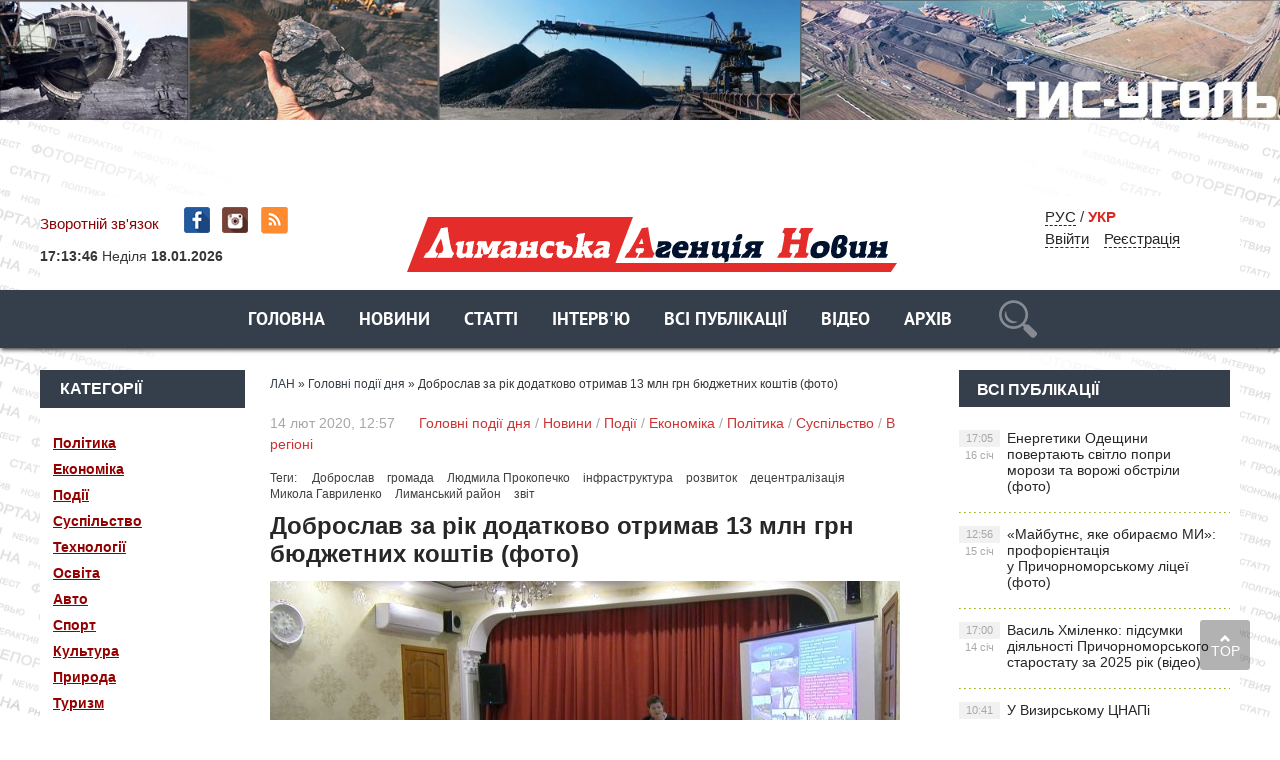

--- FILE ---
content_type: text/html; charset=utf-8
request_url: https://lan.od.ua/main/2806-dobroslav-za-rk-dodatkovo-otrimav-13-mln-grn-bjudzhetnih-koshtv.html
body_size: 16620
content:
<!DOCTYPE html PUBLIC "-//W3C//DTD XHTML 1.0 Transitional//EN" "https://www.w3.org/TR/xhtml1/DTD/xhtml1-transitional.dtd">
<html xmlns="https://www.w3.org/1999/xhtml">
<head>
	<meta http-equiv="X-UA-Compatible" content="IE=edge" />
        <link rel="shortcut icon" type="image/png" href="https://lan.od.ua/favicon.png" />
	<meta charset="utf-8">
<title>Доброслав за рік додатково отримав 13 млн грн бюджетних коштів (фото)</title>
<meta name="description" content="По підсумкам року Доброслав перевиконав бюджет і залучив ще 13 млн грн з бюджетів вищих рівнів. Перед мешканцями громади відзвітувала голова селищної ради.  Минулий рік був визначальним для Доброслава по багатьом напрямкам. Дороги, водозабезпечення, доброустрій та створення нових зон відпочинку,">
<meta name="keywords" content="Доброслава, треба, обліку, також, територій, прилеглих, райцентру, інфраструктури, розвитку, району, реформи, децентралізації, організації, межах, ветеранів, життя, інфраструктуру, рівнів, вищих, бюджетів">
<meta name="generator" content="DataLife Engine (http://dle-news.ru)">
<meta property="og:site_name" content="Лиманська Агенція Новин - новини Лиманського району">
<meta property="og:type" content="article">
<meta property="og:title" content="Доброслав за рік додатково отримав 13 млн грн бюджетних коштів (фото)">
<meta property="og:url" content="https://lan.od.ua/main/2806-dobroslav-za-rk-dodatkovo-otrimav-13-mln-grn-bjudzhetnih-koshtv.html">
<meta name="news_keywords" content="Доброслав, громада, Людмила Прокопечко, інфраструктура, розвиток, децентралізація, Микола Гавриленко, Лиманський район, звіт">
<meta property="og:image" content="https://lan.od.ua/uploads/posts/2020-02/1581671033_414g9804_mov_11_01_56_20_nepodvizhnoe-izobrazhenie001.jpg">
<meta property="og:description" content="Минулий рік був визначальним для Доброслава по багатьох напрямкам. Дороги, водозабезпечення, доброустрій та створення нових зон відпочинку, землеустрій та управління комунальним майном, реалізація Програми у сфері освіти та культури, екологія та безпечний простір. Багато з розвитку">
<link rel="search" type="application/opensearchdescription+xml" href="https://lan.od.ua/index.php?do=opensearch" title="Лиманська Агенція Новин - новини Лиманського району">
<link rel="canonical" href="https://lan.od.ua/main/2806-dobroslav-za-rk-dodatkovo-otrimav-13-mln-grn-bjudzhetnih-koshtv.html">
<link rel="alternate" type="application/rss+xml" title="Лиманська Агенція Новин - новини Лиманського району" href="https://lan.od.ua/rss.xml">
<link rel="alternate" hreflang="x-default" href="https://lan.od.ua/main/2806-dobroslav-za-rk-dodatkovo-otrimav-13-mln-grn-bjudzhetnih-koshtv.html" />
<link rel="alternate" hreflang="uk" href="https://lan.od.ua/main/2806-dobroslav-za-rk-dodatkovo-otrimav-13-mln-grn-bjudzhetnih-koshtv.html" />
<link rel="alternate" hreflang="ru" href="https://lan.od.ua/ru/main/2806-dobroslav-za-rk-dodatkovo-otrimav-13-mln-grn-bjudzhetnih-koshtv.html" />
<link rel="alternate" hreflang="x-default" href="https://lan.od.ua/main/2806-dobroslav-za-rk-dodatkovo-otrimav-13-mln-grn-bjudzhetnih-koshtv.html" />
<link rel="alternate" hreflang="uk" href="https://lan.od.ua/main/2806-dobroslav-za-rk-dodatkovo-otrimav-13-mln-grn-bjudzhetnih-koshtv.html" />
<link rel="alternate" hreflang="ru" href="https://lan.od.ua/ru/main/2806-dobroslav-za-rk-dodatkovo-otrimav-13-mln-grn-bjudzhetnih-koshtv.html" />
<link href="/engine/classes/min/index.php?f=engine/editor/css/default.css&amp;v=b8ba4" rel="stylesheet" type="text/css">
<script src="/engine/classes/min/index.php?g=general&amp;v=b8ba4"></script>
<script src="/engine/classes/min/index.php?f=engine/classes/js/jqueryui.js,engine/classes/js/dle_js.js,engine/classes/highslide/highslide.js,engine/classes/js/lazyload.js,engine/classes/masha/masha.js&amp;v=b8ba4" defer></script>
	<link rel="stylesheet" href="/templates/ukr/css/style.css" type="text/css" />
	<!--[if lte IE 7]>
	<link rel="stylesheet" href="/templates/ukr/css/style-ie.css" type="text/css" />
	<![endif]-->
       
	 <meta name="viewport" content="width=device-width, initial-scale=1.0">
    <script>

</script>

<script type="text/javascript" src="/templates/ukr/js/menu.js"></script>
     <script type="text/javascript" src="/templates/ukr/js/top.js"></script>
      <script type="text/javascript" src="/templates/ukr/js/lib.js"></script>
     <script type="text/javascript" src="/templates/ukr/js/active.js"></script>
      <script src="https://cdn.gravitec.net/storage/5a5d0dd67ac0298df0ffa129a363e72f/client.js" async></script>
     <meta name="yandex-verification" content="6a98698c90fae3a6" />
<meta name="google-site-verification" content="P2GBLs7lLMJHd6-DEVcQtGV2McM0ZQxYT4tlqPOlBfA" />

<!-- Global Site Tag (gtag.js) - Google Analytics -->
<script async src="https://www.googletagmanager.com/gtag/js?id=GA_TRACKING_ID"></script>
<script>
  window.dataLayer = window.dataLayer || [];
  function gtag(){dataLayer.push(arguments);}
  gtag('js', new Date());

  gtag('config', 'UA-132410571-1');
</script>
<script type="text/javascript">

function openbox(id){
    display = document.getElementById(id).style.display;

    if(display=='none'){
       document.getElementById(id).style.display='block';
    }else{
       document.getElementById(id).style.display='none';
    }
}
</script>
	
  
<style>

/*фиксированное плавающее меню*/
#top_navig{
 /*  top: 314px; высота шапки в пикселях*/
  position: fixed;
   z-index: 1000;
   left: 0;
  width: 100%;
-webkit-box-shadow: 0px 3px 4px -1px rgba(0,0,0,0.75);
-moz-box-shadow: 0px 3px 4px -1px rgba(0,0,0,0.75);
box-shadow: 0px 3px 4px -1px rgba(0,0,0,0.75);
}
.header_main_image {
    /*! background: url('../img/header_advertisment.jpg'); */
    height: 177px;
    margin-bottom: 19px;
    width: 100%;
}

 .header_img {
    background-position: center top !important;
    background-repeat: no-repeat !important;
    background-size: 100% auto !important;
    height: 177px;
    margin-bottom: 19px;
    width: 100%;
}

</style>


</head>
<body>
<script>
<!--
var dle_root       = '/';
var dle_admin      = '';
var dle_login_hash = '6b06965b07c05f228dceef7635ed95a0c423107d';
var dle_group      = 5;
var dle_skin       = 'ukr';
var dle_wysiwyg    = '1';
var quick_wysiwyg  = '1';
var dle_min_search = '3';
var dle_act_lang   = ["Так", "Ні", "Увести", "Скасувати", "Зберегти", "Вилучити", "Завантаження. Будь ласка, зачекайте..."];
var menu_short     = 'Швидке редагування';
var menu_full      = 'Повне редагування';
var menu_profile   = 'Перегляд профілю';
var menu_send      = 'Надіслати повідомлення';
var menu_uedit     = 'Адмін-центр';
var dle_info       = 'Інформація';
var dle_confirm    = 'Підтвердження';
var dle_prompt     = 'Уведення інформації';
var dle_req_field  = 'Заповніть усі необхідні поля';
var dle_del_agree  = 'Ви дійсно хочете вилучити? Цю дію неможливо буде скасувати';
var dle_spam_agree = 'Ви дійсно хочете позначити користувача як спамера? Це призведе до вилучення усіх його коментарів';
var dle_c_title    = '';
var dle_complaint  = 'Зазначте текст Вашої скарги для адміністрації:';
var dle_mail       = 'Ваша E-mail-адреса:';
var dle_big_text   = 'Виділено завеликий клаптик тексту.';
var dle_orfo_title = 'Зазначте коментар для адміністрації до знайденої помилки на сторінці';
var dle_p_send     = 'Надіслати';
var dle_p_send_ok  = 'Сповіщення вдало надіслано';
var dle_save_ok    = 'Зміни вдало збережено. Оновити сторінку?';
var dle_reply_title= 'Відповідь на коментар';
var dle_tree_comm  = '0';
var dle_del_news   = 'Вилучити статтю';
var dle_sub_agree  = '';
var dle_captcha_type  = '1';
var DLEPlayerLang     = {prev: '',next: '',play: '',pause: '',mute: '', unmute: '', settings: '', enterFullscreen: '', exitFullscreen: '', speed: '', normal: '', quality: '', pip: ''};
var allow_dle_delete_news   = false;
var dle_search_delay   = false;
var dle_search_value   = '';
jQuery(function($){
FastSearch();

hs.graphicsDir = '/engine/classes/highslide/graphics/';
hs.wrapperClassName = 'rounded-white';
hs.outlineType = 'rounded-white';
hs.numberOfImagesToPreload = 0;
hs.captionEval = 'this.thumb.alt';
hs.showCredits = false;
hs.align = 'center';
hs.transitions = ['expand', 'crossfade'];

hs.lang = { loadingText : 'Завантаження...', playTitle : 'Перегляд слайд-шоу (пропуск)', pauseTitle:'Пауза', previousTitle : 'Попереднє зображення', nextTitle :'Наступне зображення',moveTitle :'Перемістити', closeTitle :'Закрити (Esc)',fullExpandTitle:'Розгорнути до повного розміру',restoreTitle:'Натисніть для закриття картинки, натисніть й утримуйте для переміщення',focusTitle:'Сфокусувати',loadingTitle:'Натисніть, щоб скасувати'
};
hs.slideshowGroup='fullnews'; hs.addSlideshow({slideshowGroup: 'fullnews', interval: 4000, repeat: false, useControls: true, fixedControls: 'fit', overlayOptions: { opacity: .75, position: 'bottom center', hideOnMouseOut: true } });

});
//-->
</script> 

	   
    
<noindex><a href="http://www.tis.ua/" rel="nofollow" target="_blank" class="header_main_image">
            <div class="header_img" style="background: url(https://lan.od.ua/bane/1233456_desktop.jpg);"></div>
            </a>
    </noindex>

<div class="wrapper">
<!-- Поиск -->
	<!--       		 <form class="droptopbar" id="q_search" method="post">
			<div class="wrp">
				<div class="q_search">
					<input id="story" name="story" placeholder="Наберіть Ваш запит..." type="search">
					<button class="btn btn_border" type="submit" title="Знайти"><b class="ultrabold">Шукати</b></button>
				</div>
			</div>
			<input type="hidden" name="do" value="search">
			<input type="hidden" name="subaction" value="search">
			</form> 
                      
            -->
		<!-- / Поиск -->
	<div class="top-block center">
	    <a href="/" class="logo"><img src="/templates/ukr/images/logo.png" /></a> 
		<div class="top-block-date">
	   	 <a href="/?do=feedback"  style="color: #880406">Зворотній зв'язок</a> <span class="top-social" style="padding-left:20px"><a href="https://www.facebook.com/lan.od.ua/" class="top-social2" title="Ми в Facebook" target="_blank"></a>  <a href="https://www.instagram.com/lan.od.ua/" class="top-social3" title="Instagram" target="_blank"></a>  <a href="https://lan.od.ua/rss.xml" class="top-social7" title="RSS" target="_blank"></a>  
        
       </span> </div>
   
		<div class="top-block-login">  
        
             <!-- /  Кнопка вызова поиска -->
						<!--    <div class="h_btn" id="search">	
        <span class="icon_close">
		<i class="mt_1"></i><i class="mt_2"></i>
		</span>
		</div>  --
						<!-- / Кнопка вызова поиска --> 
        <span style="margin-right:20px"> 
            
<a href="https://lan.od.ua/ru/main/2806-dobroslav-za-rk-dodatkovo-otrimav-13-mln-grn-bjudzhetnih-koshtv.html"> РУС</a>
<span style="margin-right:20px">  /  <span  style="color: #DA2924; font-weight:800">УКР</span>  </span>

        	<div>
		    <a href="#" class="login-open">Ввійти</a><a href="/index.php?do=register" class="rega">Реєстрація</a>
				</div>
		</div>
		
    
<script type="text/javascript" src="/templates/ukr/js/jquery.cookie.js"></script>
<script type="text/javascript">
$(document).ready(function(){
$("#setCookie").click(function () {
$.cookie("popup", "", { expires:0, path: '/' });
$("#bg_popup").hide();
});
 
if ( $.cookie("popup") == null )
{
setTimeout(function(){
$("#bg_popup").show();
}, 1000)
}
else { $("#bg_popup").hide();
}
});
    </script>
	<link rel="stylesheet" href="/templates/ukr/css/popup.css" type="text/css" />


  
    
            
		<div>
			
		 <script type="text/javascript" src="/templates/ukr/js/clockscript.js"></script><body onload="goforit()"><span id="clock" style="margin:10px auto; padding-bottom:15px;font-size: 14px; "></span>

    

		
			
			<div style="clear: both;"></div>
		</div>
	</div>
<nav id="top_navig">
	<div class="head-block" style="margin-left: 0px;">
		<ul class="head-menu center">
			<li>
<a href="/" class="head-menu-link">Головна</a>
         
			</li>
			 
 
	 
	<li><a href="/news/"  class="head-menu-link">Новини</a></li> 
			
			
			
			<li>
			 <a href="/stati/" class="head-menu-link">Статті</a>
			</li>
			<li>
				<a href="/interview/" class="head-menu-link">Інтерв'ю</a>
			</li>
                   <li>  <a href="/lastnews/" class="head-menu-link">Всі публікації</a>
                   </li> 
                <li>     <a href="/video/" class="head-menu-link">Відео</a>  </li>  
                  <li>     <a href="/gazeta/" class="head-menu-link">Архів</a>  </li>  
  						    <li><!-- /  Кнопка вызова поиска -->
<div id="wrap">   
     	            
            <form action=""  method="post"  title="Знайти">
  			<input type="hidden" name="do" value="search"><input type="hidden" name="subaction" value="search" />
  <input id="story" name="story" type="text" placeholder="Наберіть Ваш запит..." class="txt">
  <input id="search_submit" value="search" type="submit" alt="Шукати!" class="subm">
  </form>
                      
            
     </div>   <!-- / Кнопка вызова поиска -->

</li>             

						
			
		
            
            <!--
            
			 
            <li><a href="/news/"  class="head-menu-link-cat">Новини</a></li>  
			  <li><a href="/stati/" class="head-menu-link">Статті</a> 
           
		   	  <li><a href="/interview/" class="head-menu-link">Інтерв'ю</a> 
           
			     	  <li><a href="/person/" class="head-menu-link">Персона</a></li> 
           
				      	  <li><a href="/interactive/" class="head-menu-link">Інтерактив</a></li> 
           
		      	  <li><a href="/video/" class="head-menu-link">Відеодайджест</a></li> 
           
            	  <li><a href="/styler/" class="head-menu-link">Styler</a></li> 
           
			  <li><a href="/photo/" class="head-menu-link">Фото</a></li> 
           
            
            -->
		   <a href="https://www.facebook.com/lan.od.ua/" class="top-social2" title="Мы в Facebook" target="_blank"></a>
		</ul>
		<div style="clear: both;"></div>
		<div class="mob-menu">Показати меню</div>
	</div> 
	 </nav>
	<div class="content-block center" style="margin-top: 80px;">
 	<div class="left-col">
 	
 	 
			<div class="left-block">
				<div class="left-block-title title-action">
					Категорії
				</div>
				<div class="left-block-content left-block-content4" style="padding: 20px 0">
               <!--   <p><a href="/news/">Новини	</a></p> -->
			<p><a href="/politic/">Політика</a></p>
              <p>  <a href="/economica/">Економіка</a></p> 
               <p> <a href="/events/">Події</a></p>
               <p> <a href="/society/">Суспільство</a></p>
               <p> <a href="/techno/">Технології</a></p>
               <p> <a href="/educat/">Освіта</a></p>
                <p><a href="/auto/">Авто</a></p>
                <p><a href="/sport/">Спорт</a></p>
               <p> <a href="/culture/">Культура</a></p>
               <p> <a href="/natur/">Природа</a></p>
                <p><a href="/tour/">Туризм</a></p>
            <p> <a href="/security/">Безпека</a></p>
                <p><a href="/health/">Здоров’я</a></p>
               <p> <a href="/photo/">Фоторепортаж</a></p>
               <p> <a href="/abroad/">За кордоном</a></p>
               <p> <a href="/video/">Відео</a></p>
               <p> <a href="/region/">В регіоні</a></p>
             <p> <a href="/country/">В країні</a></p>
                 
                 <p>     <a href="/gazeta/">Архів</a>  </p>  
              <!--  <p> <a onclick="$('#submit-but').slideToggle();" style="cursor: pointer" >ОТГ</a></p>-->
            
              </div>
			</div>
		  
		 
		   
 	 
 	
			<div class="left-block">
				<div class="left-block-title title-action">
					Популярне
				</div>
				<div class="left-block-content left-block-content2">
					<a href="https://lan.od.ua/news/10336-energetiki-odeschini-povertajut-svitlo-popri-morozi-ta-vorozhi-obstrili-foto.html" class="redak-link">
    <img src="/uploads/posts/2026-01/thumbs/1768575666_0352.jpg" alt="Енергетики Одещини повертають світло попри морози та ворожі обстріли (фото)" />
	<span class="redak-title">Енергетики Одещини повертають світло попри морози та ворожі обстріли (фото)</span>
	<span class="redak-date">16 січ, 17:05</span>

</a>
				</div>
			</div>
			<!--
            <div class="lef-banner-block">
				<a href="#"><img src="/templates/ukr/images/left-banner.jpg" alt="" /></a>
			</div>
           --> 
           <div class="left-block">
      <!--  <div class="left-block-title" align="center">  <a href="https://www.ukr.net/" target="_blank" class="headline-block-more">UKR.NET: новини</a></div> --> 
        <noindex>
        
        <div id="SinoptikInformer" style="width:204px;" class="SinoptikInformer type4"><div class="siHeader"><div class="siLh"><div class="siMh"><a onmousedown="siClickCount();" class="siLogo" href="https://sinoptik.ua/" target="_blank" rel="nofollow" title="Погода"> </a>Погода </div></div></div><div class="siBody"><div class="siTitle"><span id="siHeader"></span></div><a onmousedown="siClickCount();" href="https://sinoptik.ua/погода-одесса" title="Погода в Одессе" target="_blank"><div class="siCity"><div class="siCityName"><span>Одесса</span></div><div id="siCont0" class="siBodyContent"><div class="siLeft"><div class="siTerm"></div><div class="siT" id="siT0"></div><div id="weatherIco0"></div></div><div class="siInf"><p>влажность: <span id="vl0"></span></p><p>давл.: <span id="dav0"></span></p><p>ветер: <span id="wind0"></span></p></div></div></div></a></div><div class="siFooter"><div class="siLf"><div class="siMf"></div></div></div></div><script type="text/javascript" charset="UTF-8" src="//sinoptik.ua/informers_js.php?title=3&amp;wind=2&amp;cities=303018950&amp;lang=ru"></script>
        </noindex>
        
        </div>


			<div class="left-block"  style="margin-top: 10px;">
				<div class="left-block-title">
					Архів
				</div>
				<div class="left-block-content left-block-content3">
				<a class="archives" href="https://lan.od.ua/2026/01/"><b>Січень 2026 (24)</b></a><br /><a class="archives" href="https://lan.od.ua/2025/12/"><b>Грудень 2025 (47)</b></a><br /><a class="archives" href="https://lan.od.ua/2025/11/"><b>Листопад 2025 (45)</b></a><br /><a class="archives" href="https://lan.od.ua/2025/10/"><b>Жовтень 2025 (52)</b></a><br /><a class="archives" href="https://lan.od.ua/2025/09/"><b>Вересень 2025 (51)</b></a><br /><a class="archives" href="https://lan.od.ua/2025/08/"><b>Серпень 2025 (51)</b></a><br /><div id="dle_news_archive" style="display:none;"><a class="archives" href="https://lan.od.ua/2025/07/"><b>Липень 2025 (49)</b></a><br /><a class="archives" href="https://lan.od.ua/2025/06/"><b>Червень 2025 (47)</b></a><br /><a class="archives" href="https://lan.od.ua/2025/05/"><b>Травень 2025 (63)</b></a><br /><a class="archives" href="https://lan.od.ua/2025/04/"><b>Квітень 2025 (50)</b></a><br /><a class="archives" href="https://lan.od.ua/2025/03/"><b>Березень 2025 (51)</b></a><br /><a class="archives" href="https://lan.od.ua/2025/02/"><b>Лютий 2025 (50)</b></a><br /><a class="archives" href="https://lan.od.ua/2025/01/"><b>Січень 2025 (35)</b></a><br /><a class="archives" href="https://lan.od.ua/2024/12/"><b>Грудень 2024 (32)</b></a><br /><a class="archives" href="https://lan.od.ua/2024/11/"><b>Листопад 2024 (47)</b></a><br /><a class="archives" href="https://lan.od.ua/2024/10/"><b>Жовтень 2024 (45)</b></a><br /><a class="archives" href="https://lan.od.ua/2024/09/"><b>Вересень 2024 (46)</b></a><br /><a class="archives" href="https://lan.od.ua/2024/08/"><b>Серпень 2024 (48)</b></a><br /><a class="archives" href="https://lan.od.ua/2024/07/"><b>Липень 2024 (56)</b></a><br /><a class="archives" href="https://lan.od.ua/2024/06/"><b>Червень 2024 (38)</b></a><br /><a class="archives" href="https://lan.od.ua/2024/05/"><b>Травень 2024 (64)</b></a><br /><a class="archives" href="https://lan.od.ua/2024/04/"><b>Квітень 2024 (56)</b></a><br /><a class="archives" href="https://lan.od.ua/2024/03/"><b>Березень 2024 (47)</b></a><br /><a class="archives" href="https://lan.od.ua/2024/02/"><b>Лютий 2024 (40)</b></a><br /><a class="archives" href="https://lan.od.ua/2024/01/"><b>Січень 2024 (36)</b></a><br /><a class="archives" href="https://lan.od.ua/2023/12/"><b>Грудень 2023 (42)</b></a><br /><a class="archives" href="https://lan.od.ua/2023/11/"><b>Листопад 2023 (43)</b></a><br /><a class="archives" href="https://lan.od.ua/2023/10/"><b>Жовтень 2023 (29)</b></a><br /><a class="archives" href="https://lan.od.ua/2023/09/"><b>Вересень 2023 (31)</b></a><br /><a class="archives" href="https://lan.od.ua/2023/08/"><b>Серпень 2023 (46)</b></a><br /><a class="archives" href="https://lan.od.ua/2023/07/"><b>Липень 2023 (42)</b></a><br /><a class="archives" href="https://lan.od.ua/2023/06/"><b>Червень 2023 (46)</b></a><br /><a class="archives" href="https://lan.od.ua/2023/05/"><b>Травень 2023 (47)</b></a><br /><a class="archives" href="https://lan.od.ua/2023/04/"><b>Квітень 2023 (48)</b></a><br /><a class="archives" href="https://lan.od.ua/2023/03/"><b>Березень 2023 (47)</b></a><br /><a class="archives" href="https://lan.od.ua/2023/02/"><b>Лютий 2023 (39)</b></a><br /><a class="archives" href="https://lan.od.ua/2023/01/"><b>Січень 2023 (49)</b></a><br /><a class="archives" href="https://lan.od.ua/2022/12/"><b>Грудень 2022 (65)</b></a><br /><a class="archives" href="https://lan.od.ua/2022/11/"><b>Листопад 2022 (54)</b></a><br /><a class="archives" href="https://lan.od.ua/2022/10/"><b>Жовтень 2022 (42)</b></a><br /><a class="archives" href="https://lan.od.ua/2022/09/"><b>Вересень 2022 (39)</b></a><br /><a class="archives" href="https://lan.od.ua/2022/08/"><b>Серпень 2022 (59)</b></a><br /><a class="archives" href="https://lan.od.ua/2022/07/"><b>Липень 2022 (53)</b></a><br /><a class="archives" href="https://lan.od.ua/2022/06/"><b>Червень 2022 (43)</b></a><br /><a class="archives" href="https://lan.od.ua/2022/05/"><b>Травень 2022 (61)</b></a><br /><a class="archives" href="https://lan.od.ua/2022/04/"><b>Квітень 2022 (141)</b></a><br /><a class="archives" href="https://lan.od.ua/2022/03/"><b>Березень 2022 (192)</b></a><br /><a class="archives" href="https://lan.od.ua/2022/02/"><b>Лютий 2022 (127)</b></a><br /><a class="archives" href="https://lan.od.ua/2022/01/"><b>Січень 2022 (167)</b></a><br /><a class="archives" href="https://lan.od.ua/2021/12/"><b>Грудень 2021 (250)</b></a><br /><a class="archives" href="https://lan.od.ua/2021/11/"><b>Листопад 2021 (229)</b></a><br /><a class="archives" href="https://lan.od.ua/2021/10/"><b>Жовтень 2021 (234)</b></a><br /><a class="archives" href="https://lan.od.ua/2021/09/"><b>Вересень 2021 (242)</b></a><br /><a class="archives" href="https://lan.od.ua/2021/08/"><b>Серпень 2021 (227)</b></a><br /><a class="archives" href="https://lan.od.ua/2021/07/"><b>Липень 2021 (222)</b></a><br /><a class="archives" href="https://lan.od.ua/2021/06/"><b>Червень 2021 (243)</b></a><br /><a class="archives" href="https://lan.od.ua/2021/05/"><b>Травень 2021 (224)</b></a><br /><a class="archives" href="https://lan.od.ua/2021/04/"><b>Квітень 2021 (245)</b></a><br /><a class="archives" href="https://lan.od.ua/2021/03/"><b>Березень 2021 (223)</b></a><br /><a class="archives" href="https://lan.od.ua/2021/02/"><b>Лютий 2021 (188)</b></a><br /><a class="archives" href="https://lan.od.ua/2021/01/"><b>Січень 2021 (199)</b></a><br /><a class="archives" href="https://lan.od.ua/2020/12/"><b>Грудень 2020 (221)</b></a><br /><a class="archives" href="https://lan.od.ua/2020/11/"><b>Листопад 2020 (193)</b></a><br /><a class="archives" href="https://lan.od.ua/2020/10/"><b>Жовтень 2020 (234)</b></a><br /><a class="archives" href="https://lan.od.ua/2020/09/"><b>Вересень 2020 (190)</b></a><br /><a class="archives" href="https://lan.od.ua/2020/08/"><b>Серпень 2020 (152)</b></a><br /><a class="archives" href="https://lan.od.ua/2020/07/"><b>Липень 2020 (161)</b></a><br /><a class="archives" href="https://lan.od.ua/2020/06/"><b>Червень 2020 (159)</b></a><br /><a class="archives" href="https://lan.od.ua/2020/05/"><b>Травень 2020 (155)</b></a><br /><a class="archives" href="https://lan.od.ua/2020/04/"><b>Квітень 2020 (143)</b></a><br /><a class="archives" href="https://lan.od.ua/2020/03/"><b>Березень 2020 (159)</b></a><br /><a class="archives" href="https://lan.od.ua/2020/02/"><b>Лютий 2020 (162)</b></a><br /><a class="archives" href="https://lan.od.ua/2020/01/"><b>Січень 2020 (149)</b></a><br /><a class="archives" href="https://lan.od.ua/2019/12/"><b>Грудень 2019 (163)</b></a><br /><a class="archives" href="https://lan.od.ua/2019/11/"><b>Листопад 2019 (174)</b></a><br /><a class="archives" href="https://lan.od.ua/2019/10/"><b>Жовтень 2019 (166)</b></a><br /><a class="archives" href="https://lan.od.ua/2019/09/"><b>Вересень 2019 (145)</b></a><br /><a class="archives" href="https://lan.od.ua/2019/08/"><b>Серпень 2019 (159)</b></a><br /><a class="archives" href="https://lan.od.ua/2019/07/"><b>Липень 2019 (175)</b></a><br /><a class="archives" href="https://lan.od.ua/2019/06/"><b>Червень 2019 (218)</b></a><br /><a class="archives" href="https://lan.od.ua/2019/05/"><b>Травень 2019 (222)</b></a><br /><a class="archives" href="https://lan.od.ua/2019/04/"><b>Квітень 2019 (190)</b></a><br /><a class="archives" href="https://lan.od.ua/2019/03/"><b>Березень 2019 (176)</b></a><br /><a class="archives" href="https://lan.od.ua/2019/02/"><b>Лютий 2019 (147)</b></a><br /><a class="archives" href="https://lan.od.ua/2019/01/"><b>Січень 2019 (133)</b></a><br /><a class="archives" href="https://lan.od.ua/2018/12/"><b>Грудень 2018 (104)</b></a><br /><a class="archives" href="https://lan.od.ua/2018/11/"><b>Листопад 2018 (29)</b></a><br /><a class="archives" href="https://lan.od.ua/2018/10/"><b>Жовтень 2018 (1)</b></a><br /><a class="archives" href="https://lan.od.ua/1945/12/"><b>Грудень 1945 (2)</b></a><br /><a class="archives" href="https://lan.od.ua/1945/11/"><b>Листопад 1945 (8)</b></a><br /><a class="archives" href="https://lan.od.ua/1945/10/"><b>Жовтень 1945 (8)</b></a><br /><a class="archives" href="https://lan.od.ua/1945/09/"><b>Вересень 1945 (8)</b></a><br /><a class="archives" href="https://lan.od.ua/1945/08/"><b>Серпень 1945 (9)</b></a><br /><a class="archives" href="https://lan.od.ua/1945/07/"><b>Липень 1945 (7)</b></a><br /><a class="archives" href="https://lan.od.ua/1945/06/"><b>Червень 1945 (8)</b></a><br /><a class="archives" href="https://lan.od.ua/1945/05/"><b>Травень 1945 (3)</b></a><br /><a class="archives" href="https://lan.od.ua/1945/04/"><b>Квітень 1945 (3)</b></a><br /><a class="archives" href="https://lan.od.ua/1945/02/"><b>Лютий 1945 (3)</b></a><br /><a class="archives" href="https://lan.od.ua/1945/01/"><b>Січень 1945 (1)</b></a><br /><a class="archives" href="https://lan.od.ua/1944/12/"><b>Грудень 1944 (2)</b></a><br /><a class="archives" href="https://lan.od.ua/1944/11/"><b>Листопад 1944 (4)</b></a><br /><a class="archives" href="https://lan.od.ua/1944/10/"><b>Жовтень 1944 (2)</b></a><br /><a class="archives" href="https://lan.od.ua/1944/09/"><b>Вересень 1944 (2)</b></a><br /><a class="archives" href="https://lan.od.ua/1944/08/"><b>Серпень 1944 (3)</b></a><br /><a class="archives" href="https://lan.od.ua/1932/06/"><b>Червень 1932 (2)</b></a><br /><a class="archives" href="https://lan.od.ua/1932/05/"><b>Травень 1932 (9)</b></a><br /><a class="archives" href="https://lan.od.ua/1932/04/"><b>Квітень 1932 (10)</b></a><br /><a class="archives" href="https://lan.od.ua/1932/03/"><b>Березень 1932 (3)</b></a><br /><a class="archives" href="https://lan.od.ua/1932/02/"><b>Лютий 1932 (1)</b></a><br /></div><div id="dle_news_archive_link" ><br /><a class="archives" onclick="$('#dle_news_archive').toggle('blind',{},700); return false;" href="#">Показати / приховати весь архів</a></div>
                    
				</div>
			</div>
            
     
		</div>
        
        
		<div class="right-col">
			<div class="right-content">	
				<div class="col-left2">
				
             
             
					  <div class="speed-b"><span itemscope itemtype="https://schema.org/BreadcrumbList"><span itemprop="itemListElement" itemscope itemtype="https://schema.org/ListItem"><meta itemprop="position" content="1"><a href="https://lan.od.ua/" itemprop="item"><span itemprop="name">ЛАН</span></a></span> » <span itemprop="itemListElement" itemscope itemtype="https://schema.org/ListItem"><meta itemprop="position" content="2"><a href="https://lan.od.ua/main/" itemprop="item"><span itemprop="name">Головні події дня</span></a></span> » Доброслав за рік додатково отримав 13 млн грн бюджетних коштів (фото)</span></div> 
                      
                       
                       
                        
	 
					    <div id='dle-content'><script type="text/javascript">
function escapeRegExp(string){
  return string.replace(/[.*+?^${}()|[\]\\]/g, "\\$&");
}
var unData = ['&nbsp;'];
unData.forEach(function(item) {
  var regexp = new RegExp(escapeRegExp(item), "g");
  $(div).html(function (a,h) {
    return h.replace(regexp,'');
    });
})
</script>

<div class="full-news">
	<div class="full-news-date">
		14 лют 2020, 12:57 <i></i><a href="https://lan.od.ua/main/">Головні події дня</a> / <a href="https://lan.od.ua/news/">Новини</a> / <a href="https://lan.od.ua/events/">Події</a> / <a href="https://lan.od.ua/economica/">Економіка</a> / <a href="https://lan.od.ua/politic/">Політика</a> / <a href="https://lan.od.ua/society/">Суспільство</a> / <a href="https://lan.od.ua/region/">В регіоні</a><i></i>
	</div>
	<div style="clear: both;height: 10px;"></div><div class="full_post_tags">Теги:&nbsp;&nbsp;&nbsp;&nbsp; <a href="https://lan.od.ua/tags/%D0%94%D0%BE%D0%B1%D1%80%D0%BE%D1%81%D0%BB%D0%B0%D0%B2/">Доброслав</a>&nbsp;<a href="https://lan.od.ua/tags/%D0%B3%D1%80%D0%BE%D0%BC%D0%B0%D0%B4%D0%B0/">громада</a>&nbsp;<a href="https://lan.od.ua/tags/%D0%9B%D1%8E%D0%B4%D0%BC%D0%B8%D0%BB%D0%B0%20%D0%9F%D1%80%D0%BE%D0%BA%D0%BE%D0%BF%D0%B5%D1%87%D0%BA%D0%BE/">Людмила Прокопечко</a>&nbsp;<a href="https://lan.od.ua/tags/%D1%96%D0%BD%D1%84%D1%80%D0%B0%D1%81%D1%82%D1%80%D1%83%D0%BA%D1%82%D1%83%D1%80%D0%B0/">інфраструктура</a>&nbsp;<a href="https://lan.od.ua/tags/%D1%80%D0%BE%D0%B7%D0%B2%D0%B8%D1%82%D0%BE%D0%BA/">розвиток</a>&nbsp;<a href="https://lan.od.ua/tags/%D0%B4%D0%B5%D1%86%D0%B5%D0%BD%D1%82%D1%80%D0%B0%D0%BB%D1%96%D0%B7%D0%B0%D1%86%D1%96%D1%8F/">децентралізація</a>&nbsp;<a href="https://lan.od.ua/tags/%D0%9C%D0%B8%D0%BA%D0%BE%D0%BB%D0%B0%20%D0%93%D0%B0%D0%B2%D1%80%D0%B8%D0%BB%D0%B5%D0%BD%D0%BA%D0%BE/">Микола Гавриленко</a>&nbsp;<a href="https://lan.od.ua/tags/%D0%9B%D0%B8%D0%BC%D0%B0%D0%BD%D1%81%D1%8C%D0%BA%D0%B8%D0%B9%20%D1%80%D0%B0%D0%B9%D0%BE%D0%BD/">Лиманський район</a>&nbsp;<a href="https://lan.od.ua/tags/%D0%B7%D0%B2%D1%96%D1%82/">звіт</a></div><div style="clear: both;height: 10px;"></div>
		
  <h1>Доброслав за рік додатково отримав 13 млн грн бюджетних коштів (фото)</h1>
	<div class="full-news-content">
 <img src="/uploads/posts/2020-02/thumbs/1581671214_414g9802_mov_11_01_43_18_nepodvizhnoe-izobrazhenie001.jpg" alt="Доброслав за рік додатково отримав 13 млн грн бюджетних коштів (фото)" />


		<p>  Минулий рік був визначальним для Доброслава по багатьох напрямкам. Дороги, водозабезпечення, доброустрій та створення нових зон відпочинку, землеустрій та управління комунальним майном, реалізація Програми у сфері освіти та культури, екологія та безпечний простір.<a href="https://lan.od.ua/uploads/posts/2020-02/1581671033_414g9804_mov_11_01_56_20_nepodvizhnoe-izobrazhenie001.jpg" class="highslide"><img data-src="/uploads/posts/2020-02/thumbs/1581671033_414g9804_mov_11_01_56_20_nepodvizhnoe-izobrazhenie001.jpg" alt="" style="display:block;margin-left:auto;margin-right:auto;"></a>  Багато з розвитку інфраструктури райцентру та прилеглих територій, а також з оновлення інженерних мереж дозволяє реалізувати бюджет. Його було перевиконано. При плані 24 млн 895 тис. грн Доброслав отримав 25 млн 582 тис. грн. Також були залучені додаткові кошти. Власні надходження зросли на 7 млн грн. З бюджетів вищих рівнів, завдяки роботі з депутатами районної, обласної та Верховної Рад, селище отримало ще 13 млн грн.</p>
<p>  В цьому році, згідно з реформою децентралізації, Доброславська громада зросте, це додасть завдань і селищній раді.</p>
<p><a href="https://lan.od.ua/uploads/posts/2020-02/1581670983_mvi_4031_mov_00_00_00_03_nepodvizhnoe-izobrazhenie001.jpg" class="highslide"><img data-src="/uploads/posts/2020-02/thumbs/1581670983_mvi_4031_mov_00_00_00_03_nepodvizhnoe-izobrazhenie001.jpg" alt="Людмила Прокопечко, Доброславський селищний голова." style="display:block;margin-left:auto;margin-right:auto;"></a></p>
<div class="quote">До нас приєднається багато маленьких сіл зі слабкою інфраструктурою. Їх треба буде розвивати. В першу чергу ми будемо забезпечувати інфраструктуру, - Людмила Прокопечко, Доброславський селищний голова.</div>
<p><a href="https://lan.od.ua/uploads/posts/2020-02/1581671756_414g9811_mov_11_02_35_16_nepodvizhnoe-izobrazhenie001.jpg" class="highslide"><img data-src="/uploads/posts/2020-02/thumbs/1581671756_414g9811_mov_11_02_35_16_nepodvizhnoe-izobrazhenie001.jpg" alt="" style="display:block;margin-left:auto;margin-right:auto;"></a></p>
<p>  Соціальний захист - ще одна, окрема й важлива сторінка життя районного центру, додала вона. В межах звіту селищного голови, очільник організації ветеранів Лиманського району Микола Гавриленко зазначив, що прийнято рішення про щомісячну стипендію фронтовикам. На обліку в організації наразі залишилося тільки 11 ветеранів Другої світової. Тим, кому за 90 та більше - з бюджету виділяється по 500 гривень. Загалом на обліку - 15 тис. осіб.</p>
<p><img data-src="/uploads/posts/2020-02/1581671664_1580831657_414g9523_mov_08_50_53_16_nepodvizhnoe-izobrazhenie001.jpg" alt="" style="display:block;margin-left:auto;margin-right:auto;"></p>
<p>  Обговорювали й питання про необхідність збереження соціальної інфраструктури. В межах району у ході реформи децентралізації буде створено 4 ОТГ. Але Доброславу треба залишити чинними музичну школу, спортивний комплекс та районну лікарню.</p>
<p><a href="https://lan.od.ua/uploads/posts/2020-02/1581671662_1567519128_2.jpg" class="highslide"><img data-src="/uploads/posts/2020-02/thumbs/1581671662_1567519128_2.jpg" alt="" style="display:block;margin-left:auto;margin-right:auto;"></a></p>
<p>  Очільниця населеного пункту розповіла, що в межах розвитку територій, прилеглих до райцентру, а також продовження перетворення Доброслава, зроблено заявки на гранти по чотирьох дуже масштабних проєктах. Якщо хоч один з них буде підтримано, це може кардинальним чином вплинути на інфраструктуру та культурне життя Доброслава вже у найближчому майбутньому.</p>
<p style="text-align:right;">Автор: Ганна Фещенко.</p>
  	<!--    
    -->   
     
  
		<div style="clear: both;height: 10px;"></div>
		
		
	<!--		
	  <script type="text/javascript" src="//yastatic.net/es5-shims/0.0.2/es5-shims.min.js" charset="utf-8"></script>
		<script type="text/javascript" src="//yandex.st/share/share.js" charset="utf-8"></script>
	
		--><div style="display:inline "><div class="yashare-auto-init" style="float: left;margin: 0 50px 0 0;" data-yashareL10n="ru" data-yashareQuickServices="facebook,twitter" data-yashareTheme="counter"></div> 
        
		<noindex><a href="https://lan.od.ua/main/print:page,1,2806-dobroslav-za-rk-dodatkovo-otrimav-13-mln-grn-bjudzhetnih-koshtv.html" rel="nofollow"><img src="/templates/ukr/images/printpage.png" alt="Друк" width="25px" style="margin: 0px 0 20px 45px" /></a></noindex> </div>
		
		
  </div>
	</div>
	
<div class="full-rel">
		<div class="full-rel-title">
				Схожі новини:	
		</div>
		<div class="full-rel-content">
			<div class="related">
<a href="https://lan.od.ua/main/4940-v-dobroslavskij-otg-gotujut-programu-rozvitku-gromadi-foto.html" title="В Доброславській ОТГ готують програму розвитку громади (фото)">
<span class="related_hig"><img src="/uploads/posts/2021-02/thumbs/1612185958_07010091_mov_00_00_01_16_still001.jpg" alt="В Доброславській ОТГ готують програму розвитку громади (фото)" /></span>
<div class="rltd">В Доброславській ОТГ готують програму розвитку громади (фото)</div>
</a>
<span class="rltd-cat"><a href="https://lan.od.ua/main/">Головні події дня</a> / <a href="https://lan.od.ua/news/">Новини</a> / <a href="https://lan.od.ua/economica/">Економіка</a> / <a href="https://lan.od.ua/society/">Суспільство</a> / <a href="https://lan.od.ua/otg/">ОТГ</a> / <a href="https://lan.od.ua/otg/dobroslav/">Доброславська</a></span>
</div><div class="related">
<a href="https://lan.od.ua/news/2825-kaptalnij-remont-ta-budvnictvo-dorg-dobroslav-rozpodliv-bjudzhet-foto.html" title="Капітальний ремонт та будівництво доріг: Доброслав розподілив бюджет (фото)">
<span class="related_hig"><img src="/uploads/posts/2020-02/thumbs/1582015666_00319_mts_00_00_02_10_nepodvizhnoe-izobrazhenie001.jpg" alt="Капітальний ремонт та будівництво доріг: Доброслав розподілив бюджет (фото)" /></span>
<div class="rltd">Капітальний ремонт та будівництво доріг: Доброслав розподілив бюджет (фото)</div>
</a>
<span class="rltd-cat"><a href="https://lan.od.ua/news/">Новини</a> / <a href="https://lan.od.ua/events/">Події</a> / <a href="https://lan.od.ua/economica/">Економіка</a> / <a href="https://lan.od.ua/politic/">Політика</a> / <a href="https://lan.od.ua/society/">Суспільство</a> / <a href="https://lan.od.ua/auto/">Авто</a> / <a href="https://lan.od.ua/region/">В регіоні</a></span>
</div><div class="related">
<a href="https://lan.od.ua/main/2677-u-selisch-dobroslav-pdbili-pdsumki-2019-roku-foto.html" title="У селищі Доброслав підбили підсумки 2019 року (фото)">
<span class="related_hig"><img src="/uploads/posts/2020-01/thumbs/1579611245_00365_mts_00_00_00_00_still001.jpg" alt="У селищі Доброслав підбили підсумки 2019 року (фото)" /></span>
<div class="rltd">У селищі Доброслав підбили підсумки 2019 року (фото)</div>
</a>
<span class="rltd-cat"><a href="https://lan.od.ua/main/">Головні події дня</a> / <a href="https://lan.od.ua/stati/">Статті</a> / <a href="https://lan.od.ua/events/">Події</a> / <a href="https://lan.od.ua/politic/">Політика</a> / <a href="https://lan.od.ua/society/">Суспільство</a> / <a href="https://lan.od.ua/photo/">Фоторепортаж</a> / <a href="https://lan.od.ua/region/">В регіоні</a></span>
</div><div class="related">
<a href="https://lan.od.ua/news/1783-u-dobroslav-planujut-avtomatizuvati-sistemu-vodozabezpechennja-foto.html" title="У Доброславі планують автоматизувати систему водозабезпечення (фото)">
<span class="related_hig"><img src="/uploads/posts/2019-08/thumbs/1565168285_screenshot_3.jpg" alt="У Доброславі планують автоматизувати систему водозабезпечення (фото)" /></span>
<div class="rltd">У Доброславі планують автоматизувати систему водозабезпечення (фото)</div>
</a>
<span class="rltd-cat"><a href="https://lan.od.ua/news/">Новини</a> / <a href="https://lan.od.ua/events/">Події</a> / <a href="https://lan.od.ua/society/">Суспільство</a> / <a href="https://lan.od.ua/region/">В регіоні</a></span>
</div><div class="related">
<a href="https://lan.od.ua/news/536-test-dobroslavske-kp-pdtrimajut-mljonom-griven.html" title="Доброславське КП підтримають мільйоном гривень">
<span class="related_hig"><img src="/uploads/posts/2019-01/medium/1548935770_obrez.jpg" alt="Доброславське КП підтримають мільйоном гривень" /></span>
<div class="rltd">Доброславське КП підтримають мільйоном гривень</div>
</a>
<span class="rltd-cat"><a href="https://lan.od.ua/news/">Новини</a></span>
</div><div class="related">
<a href="https://lan.od.ua/news/399-limanschina-u-roc-scho-pshov-u-storju.html" title="Лиманщина у році, що пішов у історію">
<span class="related_hig"><img src="/uploads/posts/2019-01/medium/1546539251_1528227644_45607.jpg" alt="Лиманщина у році, що пішов у історію" /></span>
<div class="rltd">Лиманщина у році, що пішов у історію</div>
</a>
<span class="rltd-cat"><a href="https://lan.od.ua/news/">Новини</a></span>
</div>
			<div style="clear: both;"></div>
		</div>
	</div>
	
	
	
	
	<!--dlecomments-->
  <div class="hidden-comment">
	<!--	<div class="addb-comment">Додати коментар</div>-->
		<div class="hidden-comment-form">
			<!--dleaddcomments-->
		</div>
	</div>
	<div style="clear: both;"></div>
	

<div style="clear: both;"></div>
<script type="text/javascript">
	$(function(){
		
		$('.addb-comment').click(function(){
			$('.hidden-comment-form').slideToggle();
		});
		
	});
</script>


	
</div>
					
							
					
                    <div style="clear: both;"></div>
					
				</div>
				<div class="col-right2">
			<!--    <div align="center">
         
			
		</div>	   -->
				    <div class="right-block">
              
						<div class="right-block-title color5">
							<a href="/news/" class="headline-block-more">Всі публікації</a>	  	
                 	 	
						</div>
					
                        	  	<div class="right-block-content">
							<a href="https://lan.od.ua/news/10336-energetiki-odeschini-povertajut-svitlo-popri-morozi-ta-vorozhi-obstrili-foto.html" class="right-news">Енергетики Одещини повертають світло попри морози та ворожі обстріли (фото)<span>17:05<br>16 січ</span></a><a href="https://lan.od.ua/news/10333-majbutnye-jake-obirayemo-mi-proforiyentacija-u-prichornomorskomu-liceji-foto.html" class="right-news">«Майбутнє, яке обираємо МИ»: профорієнтація у Причорноморському ліцеї (фото)<span>12:56<br>15 січ</span></a><a href="https://lan.od.ua/interview/10332-vasil-hmilenko-pidsumki-dijalnosti-prichornomorskogo-starostatu-za-2025-rik-video.html" class="right-news">Василь Хміленко: підсумки діяльності Причорноморського старостату за 2025 рік (відео)<span>17:00<br>14 січ</span></a><a href="https://lan.od.ua/news/10331-u-vizirskomu-cnapi-zatverdili-novij-perelik-adminposlug.html" class="right-news">У Визирському ЦНАПі затвердили новий перелік адмінпослуг<span>10:41<br>14 січ</span></a><a href="https://lan.od.ua/main/10330-limanska-agencija-novin-teper-u-telegram.html" class="right-news">Лиманська Агенція Новин тепер у Telegram!<span>11:34<br>13 січ</span></a><a href="https://lan.od.ua/main/10318-komunalniki-vizirskoji-gromadi-otrimali-nove-obladnannja-foto.html" class="right-news">Комунальники Визирської громади отримали нове обладнання (фото)<span>11:19<br>13 січ</span></a><a href="https://lan.od.ua/news/10329-socialna-pidtrimka-zahisnikiv-ta-jihnih-rodin-u-vizirskij-gromadi-pidsumki-za-2025-rik.html" class="right-news">Соціальна підтримка захисників та їхніх родин у Визирській громаді: підсумки за 2025 рік<span>10:32<br>13 січ</span></a><a href="https://lan.od.ua/economica/10328-vizirska-silrada-pidpishe-memorandum-pro-spivpracju-z-dvoma-gromadami-video.html" class="right-news">Визирська сільрада підпише меморандум про співпрацю з двома громадами (відео)<span>09:21<br>13 січ</span></a><a href="https://lan.od.ua/events/10319-kp-vizirske-dzherelo-otrimalo-nove-obladnannja-video.html" class="right-news">КП «Визирське джерело» отримало нове обладнання (відео)<span>11:08<br>12 січ</span></a><a href="https://lan.od.ua/main/10327-mizhmunicipalne-partnerstvo-novi-mozhlivosti-dlja-vizirskoji-gromadi-foto.html" class="right-news">Міжмуніципальне партнерство: нові можливості для Визирської громади (фото)<span>09:17<br>12 січ</span></a><a href="https://lan.od.ua/events/10324-kerivnik-orkestru-vizirski-surmi-stepan-skochipec-vidznachaye-75-richnij-juvilej-video.html" class="right-news">Керівник оркестру «Визирські сурми» Степан Скочипець відзначає 75-річний ювілей (відео)<span>14:00<br>09 січ</span></a><a href="https://lan.od.ua/news/10326-u-vizirskij-silradi-pidbili-pidsumki-dopomogi-silam-bezpeki-j-oboroni-ukrajini-za-2025-rik-foto.html" class="right-news">У Визирській сільраді підбили підсумки допомоги Силам безпеки й оборони України за 2025 рік (фото)<span>13:00<br>09 січ</span></a><a href="https://lan.od.ua/economica/10322-u-vizirskij-silradi-zatverdili-bjudzhet-na-2026-rik-video.html" class="right-news">У Визирській сільраді затвердили бюджет на 2026 рік (відео)<span>12:00<br>09 січ</span></a><a href="https://lan.od.ua/main/10323-u-vizirskij-gromadi-vidznachili-75-richnij-juvilej-kerivnika-orkestru-vizirski-surmi-stepana-skochipcja-foto.html" class="right-news">У Визирській громаді відзначили 75-річний ювілей керівника оркестру «Визирські сурми» Степана Скочипця (фото)<span>09:39<br>09 січ</span></a><a href="https://lan.od.ua/main/10321-deputati-vizirskoji-silradi-zatverdili-bjudzhet-gromadi-na-2026-rik-foto.html" class="right-news">Депутати Визирської сільради затвердили бюджет громади на 2026 рік (фото)<span>17:23<br>08 січ</span></a><a href="https://lan.od.ua/news/10325-novij-viddil-investicij-ta-dopomoga-vpo-pidsumki-85-ji-pozachergovoji-sesiji-vizirskoji-silradi-foto.html" class="right-news">Новий відділ інвестицій та допомога ВПО: підсумки 85-ї позачергової сесії Визирської сільради (фото)<span>12:07<br>08 січ</span></a><a href="https://lan.od.ua/news/10320-richnicja-pamjati-vizirska-gromada-vshanovuye-pamjat-zahisnikiv-sergija-mizu-ta-yevgena-yersyejitova.html" class="right-news">Річниця пам’яті: Визирська громада вшановує пам’ять захисників Сергія Мизу та Євгена Єрсєїтова<span>15:46<br>06 січ</span></a><a href="https://lan.od.ua/society/10315-istorija-zrazkovogo-orkestru-pershotravnevi-gusari-u-doslidzhenni-junogo-krayeznavcja-video.html" class="right-news">Історія зразкового оркестру «Першотравневі гусари» у дослідженні юного краєзнавця (відео)<span>10:00<br>06 січ</span></a><a href="https://lan.od.ua/news/10317-zastupnik-golovi-odeskoji-rva-prijmatime-gromadjan-u-vizirci-.html" class="right-news">Заступник голови Одеської РВА прийматиме громадян у Визирці <span>16:21<br>05 січ</span></a><a href="https://lan.od.ua/society/10316-kostjantin-ilnickij-pro-stvorennja-knigi-porti-velikoji-odesi-istorija-reformi-i-perspektivi-video.html" class="right-news">Костянтин Ільницький: про створення книги «Порти Великої Одеси: історія, реформи і перспективи» (відео)<span>13:08<br>05 січ</span></a><a href="https://lan.od.ua/main/10314-uchen-prichornomorskogo-liceju-doslidiv-istoriju-zrazkovogo-orkestru-pershotravnevi-gusari-foto.html" class="right-news">Учень Причорноморського ліцею дослідив історію зразкового оркестру «Першотравневі гусари» (фото)<span>11:52<br>05 січ</span></a><a href="https://lan.od.ua/events/10313-novorichne-privitannja-vid-ljubopilskogo-starostatu-video.html" class="right-news">Новорічне привітання від Любопільського старостату (відео)<span>12:11<br>02 січ</span></a><a href="https://lan.od.ua/main/10312-predstavniki-ljubopilskogo-starostatu-privitali-zhiteliv-vizirskoji-stg-z-novim-rokom-foto.html" class="right-news">Представники Любопільського старостату привітали жителів Визирської СТГ з Новим роком (фото)<span>11:54<br>02 січ</span></a><a href="https://lan.od.ua/news/10311-u-vizirskij-gromadi-vidbulosja-pidsumkove-zasidannja-kolegiji-viddilu-osviti-foto.html" class="right-news">У Визирській громаді відбулося підсумкове засідання колегії відділу освіти (фото)<span>21:53<br>01 січ</span></a><a href="https://lan.od.ua/events/10310-vizirska-silrada-zabezpechila-solodkimi-podarunkami-vsih-ditej-gromadi-video.html" class="right-news">Визирська сільрада забезпечила солодкими подарунками всіх дітей громади (відео)<span>15:22<br>31 гру</span></a>
						</div> 
                                
                        
					</div>

        
				</div>


			 <!-- 	<div class="col-right3">
				  <div class="right-block">
						<div class="right-block-content">
							<a href="#"><img src="/templates/ukr/images/250.png" alt="" /></a>
						</div>
					</div> 
					<div class="right-block">
						<div class="right-block-title color5">
							<a href="/interview/" class="headline-block-more">Інтерв'ю</a>		
						</div>
						<div class="right-block-content">
                            <div class="st-news">
	<div class="st-news-image">
		<a href="https://lan.od.ua/interview/10332-vasil-hmilenko-pidsumki-dijalnosti-prichornomorskogo-starostatu-za-2025-rik-video.html"><img src="/templates/ukr/dleimages/no_image.jpg" alt="Василь Хміленко: підсумки діяльності Причорноморського старостату за 2025 рік (відео)" /></a>
	</div>
	<div class="st-news-title">
		<a href="https://lan.od.ua/interview/10332-vasil-hmilenko-pidsumki-dijalnosti-prichornomorskogo-starostatu-za-2025-rik-video.html">Василь Хміленко: підсумки діяльності Причорноморського старостату за 2025 рік (відео)</a>
	</div>
	<div class="st-news-date">
		17:00, 14 січ
	</div>
</div><div class="st-news">
	<div class="st-news-image">
		<a href="https://lan.od.ua/interview/10295-volodimir-glazunov-pidsumki-dijalnosti-liman-tv-u-vizirskij-stg-protjagom-2025-roku-video.html"><img src="/templates/ukr/dleimages/no_image.jpg" alt="Володимир Глазунов: підсумки діяльності «Лиман-ТВ» у Визирській СТГ протягом 2025 року (відео)" /></a>
	</div>
	<div class="st-news-title">
		<a href="https://lan.od.ua/interview/10295-volodimir-glazunov-pidsumki-dijalnosti-liman-tv-u-vizirskij-stg-protjagom-2025-roku-video.html">Володимир Глазунов: підсумки діяльності «Лиман-ТВ» у Визирській СТГ протягом 2025 року (відео)</a>
	</div>
	<div class="st-news-date">
		11:55, 22 гру
	</div>
</div><div class="st-news">
	<div class="st-news-image">
		<a href="https://lan.od.ua/interview/10268-elina-konceva-pro-pidgotovku-medichnih-zakladiv-vizirskoji-stg-do-zimi-video.html"><img src="/templates/ukr/dleimages/no_image.jpg" alt="Еліна Концева: про підготовку медичних закладів Визирської СТГ до зими (відео)" /></a>
	</div>
	<div class="st-news-title">
		<a href="https://lan.od.ua/interview/10268-elina-konceva-pro-pidgotovku-medichnih-zakladiv-vizirskoji-stg-do-zimi-video.html">Еліна Концева: про підготовку медичних закладів Визирської СТГ до зими (відео)</a>
	</div>
	<div class="st-news-date">
		13:59, 01 гру
	</div>
</div><div class="st-news">
	<div class="st-news-image">
		<a href="https://lan.od.ua/interview/10246-oleksandr-tokmeninov-pro-pidgotovku-vizirskoji-gromadi-do-zimovogo-periodu-video.html"><img src="/templates/ukr/dleimages/no_image.jpg" alt="Олександр Токменінов: про підготовку Визирської громади до зимового періоду (відео)" /></a>
	</div>
	<div class="st-news-title">
		<a href="https://lan.od.ua/interview/10246-oleksandr-tokmeninov-pro-pidgotovku-vizirskoji-gromadi-do-zimovogo-periodu-video.html">Олександр Токменінов: про підготовку Визирської громади до зимового періоду (відео)</a>
	</div>
	<div class="st-news-date">
		13:00, 18 лис
	</div>
</div><div class="st-news">
	<div class="st-news-image">
		<a href="https://lan.od.ua/interview/10207-valentina-harlambova-pro-realizaciju-osvitnoji-reformi-u-zakladah-osviti-vizirskoji-gromadi-video.html"><img src="/templates/ukr/dleimages/no_image.jpg" alt="Валентина Харламбова: про реалізацію освітньої реформи у закладах освіти Визирської громади (відео)" /></a>
	</div>
	<div class="st-news-title">
		<a href="https://lan.od.ua/interview/10207-valentina-harlambova-pro-realizaciju-osvitnoji-reformi-u-zakladah-osviti-vizirskoji-gromadi-video.html">Валентина Харламбова: про реалізацію освітньої реформи у закладах освіти Визирської громади (відео)</a>
	</div>
	<div class="st-news-date">
		13:54, 22 жов
	</div>
</div>
						</div>
					</div>
					<div class="right-block">
						<div class="right-block-title color5">
							<a href="/video/" class="headline-block-more">Відеодайджест</a>		 
						</div>
						<div class="right-block-content">
							<div class="hotnews">
	<div class="hotnews-image">
		<a href="https://lan.od.ua/interview/10332-vasil-hmilenko-pidsumki-dijalnosti-prichornomorskogo-starostatu-za-2025-rik-video.html"><img src="/templates/ukr/dleimages/no_image.jpg" alt="Василь Хміленко: підсумки діяльності Причорноморського старостату за 2025 рік (відео)" /></a>
	</div>
	<h2><a href="https://lan.od.ua/interview/10332-vasil-hmilenko-pidsumki-dijalnosti-prichornomorskogo-starostatu-za-2025-rik-video.html">Василь Хміленко: підсумки діяльності Причорноморського старостату за 2025 рік (відео)</a></h2>
</div><div class="hotnews">
	<div class="hotnews-image">
		<a href="https://lan.od.ua/economica/10328-vizirska-silrada-pidpishe-memorandum-pro-spivpracju-z-dvoma-gromadami-video.html"><img src="/templates/ukr/dleimages/no_image.jpg" alt="Визирська сільрада підпише меморандум про співпрацю з двома громадами (відео)" /></a>
	</div>
	<h2><a href="https://lan.od.ua/economica/10328-vizirska-silrada-pidpishe-memorandum-pro-spivpracju-z-dvoma-gromadami-video.html">Визирська сільрада підпише меморандум про співпрацю з двома громадами (відео)</a></h2>
</div><div class="hotnews">
	<div class="hotnews-image">
		<a href="https://lan.od.ua/events/10319-kp-vizirske-dzherelo-otrimalo-nove-obladnannja-video.html"><img src="/templates/ukr/dleimages/no_image.jpg" alt="КП «Визирське джерело» отримало нове обладнання (відео)" /></a>
	</div>
	<h2><a href="https://lan.od.ua/events/10319-kp-vizirske-dzherelo-otrimalo-nove-obladnannja-video.html">КП «Визирське джерело» отримало нове обладнання (відео)</a></h2>
</div><div class="hotnews">
	<div class="hotnews-image">
		<a href="https://lan.od.ua/events/10324-kerivnik-orkestru-vizirski-surmi-stepan-skochipec-vidznachaye-75-richnij-juvilej-video.html"><img src="/templates/ukr/dleimages/no_image.jpg" alt="Керівник оркестру «Визирські сурми» Степан Скочипець відзначає 75-річний ювілей (відео)" /></a>
	</div>
	<h2><a href="https://lan.od.ua/events/10324-kerivnik-orkestru-vizirski-surmi-stepan-skochipec-vidznachaye-75-richnij-juvilej-video.html">Керівник оркестру «Визирські сурми» Степан Скочипець відзначає 75-річний ювілей (відео)</a></h2>
</div><div class="hotnews">
	<div class="hotnews-image">
		<a href="https://lan.od.ua/economica/10322-u-vizirskij-silradi-zatverdili-bjudzhet-na-2026-rik-video.html"><img src="/templates/ukr/dleimages/no_image.jpg" alt="У Визирській сільраді затвердили бюджет на 2026 рік (відео)" /></a>
	</div>
	<h2><a href="https://lan.od.ua/economica/10322-u-vizirskij-silradi-zatverdili-bjudzhet-na-2026-rik-video.html">У Визирській сільраді затвердили бюджет на 2026 рік (відео)</a></h2>
</div>
						</div>
					</div>  
                	<div class="right-block">
						<div class="right-block-content">
							<a href="#"><img src="/templates/ukr/images/250.png" alt="" /></a>
						</div>
					</div>
                  
					<div class="right-block">
				
					</div>
				</div>  -->
				<div style="clear: both;"></div>
			</div>
		</div>
		<div style="clear: both;"></div>
		<div class="bottom-line"></div>
	</div>
</div>
<div class="footer">
	<div class="footer2">
		<div style="clear: both;height: 50px;"></div>
		<div class="footer3">	
			<div class="footer-left">
				<div class="footer-menu">
				
	<a href="/">Головна</a>
					<a href="/news/">Новини</a>
					<a href="/stati/">Статті</a>
					<a href="/interview/">Інтерв'ю</a>
				
					<a href="/?do=feedback">Контакти</a>  
					 
				</div>
				<div class="footer-text">
					Новини, інформація про всі сфери життя Лиманського району Одещини та регіону.  
                
                    		</div>
                             <div class="footer-text" style="padding-top:15px ; font-weight:600;">
					
                    Наш телефон: +38 (073) 580-6000  </div>
                     <div class="footer-text" style="padding-top:10px ; font-weight:600">		 Наша пошта:   <script language=JavaScript><!--
zj2c="a h"; zmp40="ref='mai"; ud="lto:"; pg="info"; wk3q="lan&#46;od&#46;ua"; fjwqb="<"+zj2c+zmp40+ud; f8e=pg+"@"+wk3q; document.write(fjwqb+f8e+"'>"+f8e+"</a>");
//--></script><noscript>info&reg;lan&cedil;od&middot;ua</noscript>



                    		</div>
			</div>
			<div class="footer-right">
				<div class="counts">
            
        

         <noindex>	
			           <!--LiveInternet counter--><script type="text/javascript">
document.write("<a href='//www.liveinternet.ru/click' "+
"target=_blank><img src='//counter.yadro.ru/hit?t14.1;r"+
escape(document.referrer)+((typeof(screen)=="undefined")?"":
";s"+screen.width+"*"+screen.height+"*"+(screen.colorDepth?
screen.colorDepth:screen.pixelDepth))+";u"+escape(document.URL)+
";h"+escape(document.title.substring(0,150))+";"+Math.random()+
"' alt='' title='LiveInternet: показано число просмотров за 24"+
" часа, посетителей за 24 часа и за сегодня' "+
"border='0' width='88' height='31' target='_blank'  rel='nofollow' style='position:absolute; left:-9999px;'><\/a>")
</script><!--/LiveInternet-->
			           
          



<!-- Yandex.Metrika counter -->
<script type="text/javascript" >
    (function (d, w, c) {
        (w[c] = w[c] || []).push(function() {
            try {
                w.yaCounter50887085 = new Ya.Metrika2({
                    id:50887085,
                    clickmap:true,
                    trackLinks:true,
                    accurateTrackBounce:true
                });
            } catch(e) { }
        });

        var n = d.getElementsByTagName("script")[0],
            s = d.createElement("script"),
            f = function () { n.parentNode.insertBefore(s, n); };
        s.type = "text/javascript";
        s.async = true;
        s.src = "https://mc.yandex.ru/metrika/tag.js";

        if (w.opera == "[object Opera]") {
            d.addEventListener("DOMContentLoaded", f, false);
        } else { f(); }
    })(document, window, "yandex_metrika_callbacks2");
</script>
<noscript><div><img src="https://mc.yandex.ru/watch/50887085" style="position:absolute; left:-9999px;" alt="" /></div></noscript>
<!-- /Yandex.Metrika counter -->

                 </noindex>
				
				
					<div style="clear: both;"></div>
				</div>
				<div class="copyright">
					Copyright 2018 - 2024. <a href="/">Lan.od.ua</a>
<div
  class="fb-like"
  data-share="true"
  data-width="150"
  data-show-faces="true">
</div>
					<br /><br />
							 Всі права захищені. Використання матеріалів сайту дозволяється при умові гіперпосилання на публікацію у другому абзаці  власного тексту, що розміщується. 
				</div>
			</div>
			<div style="clear: both;"></div>
		</div>
	</div>
</div>
<div class="dark"></div>


<div class="login-block">
	<div class="login-block2">
		<div class="login-title">
			Увійти на сайт	
		</div>
		<div class="login-content">
			<form method="post" action="">
				<div class="login-line">
					<input name="login_name" type="text" class="login-input-text" title="Ваше ім'я на сайті" placeholder="Ваше ім'я на сайті" />
				</div>
				<div class="login-line">
					<input name="login_password" type="password" class="login-input-text" title="Ваш пароль" placeholder="Ваш пароль" style="width:195px"  />
				</div>
				<div style="clear: both;"></div>
				<input onclick="submit();" type="submit" class="enter" value="УВІЙТИ" /><input name="login" type="hidden" id="login" value="submit" />	
                
				<div class="reg-link">
					<a href="https://lan.od.ua/index.php?do=register" title="реєстрація на сайті">Реєстрація	</a> / 
					<a href="https://lan.od.ua/index.php?do=lostpassword" title="реєстрація на сайті">Забув все?	</a>
				</div>
			<div class="login-soc">
					<div class="login-soc-title">
						або через:
					</div>
					<!-- <a href="" class="login-soc1" target="_blank"></a>
					<a href="" class="login-soc2" target="_blank"></a>
					<a href="" class="login-soc4" target="_blank"></a>
					<a href="" class="login-soc5" target="_blank"></a>
                    <a href="" class="login-soc6" target="_blank"></a>
					-->
                    <a href="https://www.facebook.com/dialog/oauth?client_id=1990265661281000&amp;redirect_uri=https%3A%2F%2Flan.od.ua%2Findex.php%3Fdo%3Dauth-social%26provider%3Dfc&amp;scope=public_profile%2Cemail&amp;display=popup&amp;state=6884cf94d952d78a807108a96de95beb&amp;response_type=code" class="login-soc3" target="_blank"></a>
                    
					<div style="clear: both;"></div>
				</div>
			
			</form>
			<div style="clear: both;"></div>
		</div>
	</div>
	<div class="login-close"></div>
</div>


<a class="top-of-page-link" href="#" style="display: inline;">TOP</a>
<!--[if IE 6]>
<a href="https://www.microsoft.com/rus/windows/internet-explorer/worldwide-sites.aspx" class="alert"></a>
<![endif]-->


</body>
</html>
<!-- DataLife Engine Copyright SoftNews Media Group (http://dle-news.ru) -->


--- FILE ---
content_type: application/javascript; charset=utf-8
request_url: https://lan.od.ua/templates/ukr/js/top.js
body_size: -105
content:
$(document).ready(function() {

	var $win = $(window);

	$(window).scroll(function(){
        if ($(this).scrollTop() > 50) {
            $('.top-of-page-link').fadeIn();
			} else {
            $('.top-of-page-link').fadeOut();
		}
	});

	$('.top-of-page-link').click(function(){
		$("html, body").animate({ scrollTop: 0 }, 600);
		return false;
	});
});